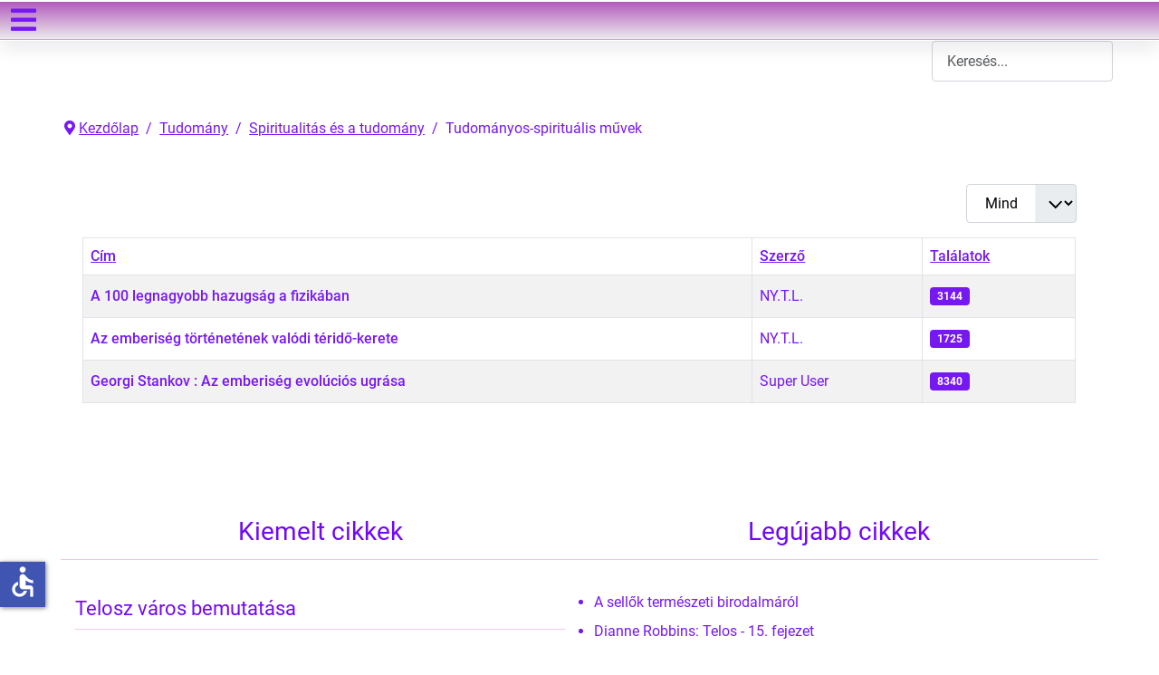

--- FILE ---
content_type: text/html; charset=utf-8
request_url: https://spiritufo.hu/tudomany/spiritualitas-es-a-tudomany/tudomanyos-spiritualis-muvek
body_size: 10605
content:
<!DOCTYPE html>
<html lang="hu-hu" dir="ltr">
<head>
    <meta charset="utf-8">
	<meta name="viewport" content="width=device-width, initial-scale=1">
	<meta name="description" content="Spirituális UFO-kutatás. Honlapunk célja, hogy a magyar UFO-kutatás egész szemléletét megújítsa, mely szerintünk az eddigi 20-25 év során helytelen irányokat ve">
	<meta name="generator" content="Joomla! - Open Source Content Management">
	<title>Tudományos-spirituális művek - Spirituális UFO-kutatás</title>
	<link href="/tudomany/spiritualitas-es-a-tudomany/tudomanyos-spiritualis-muvek?format=feed&amp;type=rss" rel="alternate" type="application/rss+xml" title="Tudományos-spirituális művek - Spirituális UFO-kutatás">
	<link href="/tudomany/spiritualitas-es-a-tudomany/tudomanyos-spiritualis-muvek?format=feed&amp;type=atom" rel="alternate" type="application/atom+xml" title="Tudományos-spirituális művek - Spirituális UFO-kutatás">
	<link href="/media/system/images/joomla-favicon.svg" rel="icon" type="image/svg+xml">
	<link href="/media/system/images/favicon.ico" rel="alternate icon" type="image/vnd.microsoft.icon">
	<link href="/media/system/images/joomla-favicon-pinned.svg" rel="mask-icon" color="#000">
	<link href="https://spiritufo.hu/component/finder/search?format=opensearch&amp;Itemid=101" rel="search" title="OpenSearch Spirituális UFO-kutatás" type="application/opensearchdescription+xml">

    <link href="/media/system/css/joomla-fontawesome.min.css?d8cea93dc1b9416f51eae91a1ddf5e53" rel="lazy-stylesheet" /><noscript><link href="/media/system/css/joomla-fontawesome.min.css?d8cea93dc1b9416f51eae91a1ddf5e53" rel="stylesheet" /></noscript>
	<link href="/media/templates/site/cassiopeia/css/global/fonts-local_roboto.min.css?d8cea93dc1b9416f51eae91a1ddf5e53" rel="lazy-stylesheet" /><noscript><link href="/media/templates/site/cassiopeia/css/global/fonts-local_roboto.min.css?d8cea93dc1b9416f51eae91a1ddf5e53" rel="stylesheet" /></noscript>
	<link href="/media/templates/site/cassiopeia/css/template.min.css?d8cea93dc1b9416f51eae91a1ddf5e53" rel="stylesheet" />
	<link href="/media/templates/site/cassiopeia/css/global/colors_standard.min.css?d8cea93dc1b9416f51eae91a1ddf5e53" rel="stylesheet" />
	<link href="/media/vendor/awesomplete/css/awesomplete.css?1.1.5" rel="stylesheet" />
	<link href="/media/templates/site/cassiopeia/css/vendor/joomla-custom-elements/joomla-alert.min.css?0.2.0" rel="stylesheet" />
	<link href="/media/templates/site/spiritufo/css/user.css?d8cea93dc1b9416f51eae91a1ddf5e53" rel="stylesheet" />
	<style>:root {
		--hue: 214;
		--template-bg-light: #f0f4fb;
		--template-text-dark: #495057;
		--template-text-light: #ffffff;
		--template-link-color: var(--link-color);
		--template-special-color: #001B4C;
		
	}</style>
	<style>
#mod-custom110{background-image: url("/images/headers/header_bg.jpg");}
</style>
	<style>.dj-hideitem { display: none !important; }
</style>

    <script src="/media/mod_menu/js/menu-es5.min.js?d8cea93dc1b9416f51eae91a1ddf5e53" nomodule defer></script>
	<script type="application/json" class="joomla-script-options new">{"bootstrap.tooltip":{".hasTooltip":{"animation":true,"container":"body","html":true,"trigger":"hover focus","boundary":"clippingParents","sanitize":true}},"joomla.jtext":{"MOD_FINDER_SEARCH_VALUE":"Keres\u00e9s...","JLIB_JS_AJAX_ERROR_OTHER":"Hiba mer\u00fclt fel a JSON adatok lek\u00e9r\u00e9se k\u00f6zben: HTTP %s \u00e1llapotk\u00f3d.","JLIB_JS_AJAX_ERROR_PARSE":"Elemz\u00e9si hiba t\u00f6rt\u00e9nt a k\u00f6vetkez\u0151 JSON adatok feldolgoz\u00e1sa sor\u00e1n:<br><code style=\"color:inherit;white-space:pre-wrap;padding:0;margin:0;border:0;background:inherit;\">%s<\/code>","ERROR":"Hiba","MESSAGE":"\u00dczenet","NOTICE":"Megjegyz\u00e9s","WARNING":"Figyelmeztet\u00e9s","JCLOSE":"Bez\u00e1r\u00e1s","JOK":"Rendben","JOPEN":"Megnyit\u00e1s"},"finder-search":{"url":"\/component\/finder\/?task=suggestions.suggest&format=json&tmpl=component&Itemid=101"},"system.paths":{"root":"","rootFull":"https:\/\/spiritufo.hu\/","base":"","baseFull":"https:\/\/spiritufo.hu\/"},"csrf.token":"163e2e50b9e8491e1a89654b77e0f40f","accessibility-options":{"labels":{"menuTitle":"Akad\u00e1lymentes\u00edt\u00e9si be\u00e1ll\u00edt\u00e1sok","increaseText":"Sz\u00f6vegm\u00e9ret n\u00f6vel\u00e9se","decreaseText":"Sz\u00f6vegm\u00e9ret cs\u00f6kkent\u00e9se","increaseTextSpacing":"Sz\u00f6vegk\u00f6z n\u00f6vel\u00e9se","decreaseTextSpacing":"Sz\u00f6vegk\u00f6z cs\u00f6kkent\u00e9se","invertColors":"Invert\u00e1lt sz\u00ednek","grayHues":"Sz\u00fcrke \u00e1rnyalatok","underlineLinks":"Hivatkoz\u00e1sok al\u00e1h\u00faz\u00e1sa","bigCursor":"Nagy kurzor","readingGuide":"Olvas\u00e1si \u00fatmutat\u00f3","textToSpeech":"Sz\u00f6veg besz\u00e9dd\u00e9","speechToText":"Besz\u00e9d sz\u00f6vegg\u00e9","resetTitle":"Alaphelyzet","closeTitle":"Bez\u00e1r\u00e1s"},"icon":{"position":{"left":{"size":"0","units":"px"}},"useEmojis":false},"hotkeys":{"enabled":true,"helpTitles":true},"textToSpeechLang":["hu-HU"],"speechToTextLang":["hu-HU"]}}</script>
	<script src="/media/system/js/core.min.js?ee06c8994b37d13d4ad21c573bbffeeb9465c0e2"></script>
	<script src="/media/templates/site/cassiopeia/js/template.min.js?d8cea93dc1b9416f51eae91a1ddf5e53" defer></script>
	<script src="/media/com_content/js/articles-list-es5.min.js?2ebf76917946ccdbf3856ada9c05fad30a2c6b16" nomodule defer></script>
	<script src="/media/vendor/bootstrap/js/bootstrap-es5.min.js?5.3.2" nomodule defer></script>
	<script src="/media/com_finder/js/finder-es5.min.js?e6d3d1f535e33b5641e406eb08d15093e7038cc2" nomodule defer></script>
	<script src="/media/system/js/messages-es5.min.js?c29829fd2432533d05b15b771f86c6637708bd9d" nomodule defer></script>
	<script src="/media/com_content/js/articles-list.min.js?ebd8c93bfa5ffe33a25b58bb6783b4ad727d90ae" type="module"></script>
	<script src="/media/vendor/bootstrap/js/popover.min.js?5.3.2" type="module"></script>
	<script src="/media/vendor/bootstrap/js/collapse.min.js?5.3.2" type="module"></script>
	<script src="/media/templates/site/spiritufo/js/user.js?d8cea93dc1b9416f51eae91a1ddf5e53"></script>
	<script src="/media/vendor/awesomplete/js/awesomplete.min.js?1.1.5" defer></script>
	<script src="/media/com_finder/js/finder.min.js?a2c3894d062787a266d59d457ffba5481b639f64" type="module"></script>
	<script src="/media/system/js/messages.min.js?7f7aa28ac8e8d42145850e8b45b3bc82ff9a6411" type="module"></script>
	<script src="/media/vendor/accessibility/js/accessibility.min.js?3.0.17" defer></script>
	<script type="application/ld+json">{"@context":"https:\/\/schema.org","@type":"BreadcrumbList","itemListElement":[{"@type":"ListItem","position":1,"item":{"@id":"https:\/\/spiritufo.hu\/","name":"Kezdőlap"}},{"@type":"ListItem","position":2,"item":{"@id":"https:\/\/spiritufo.hu\/tudomany","name":"Tudomány"}},{"@type":"ListItem","position":3,"item":{"@id":"https:\/\/spiritufo.hu\/tudomany\/spiritualitas-es-a-tudomany","name":"Spiritualitás és a tudomány"}},{"@type":"ListItem","position":4,"item":{"@id":"https:\/\/spiritufo.hu\/tudomany\/spiritualitas-es-a-tudomany\/tudomanyos-spiritualis-muvek","name":"Tudományos-spirituális művek"}}]}</script>
	<script type="module">window.addEventListener("load", function() {new Accessibility(Joomla.getOptions("accessibility-options") || {});});</script>

</head>

<body class="site com_content wrapper-static view-category no-layout no-task itemid-225">
    <header class="header container-header full-width">

        
                    <div class="grid-child container-below-top">
                
<div id="mod-custom110" class="mod-custom custom">
    <p><img style="display: block; margin-left: auto; margin-right: auto;" role="presentation" src="https://spiritufo.ditro.hu/images/Header2.1.png" alt="" width="1000" height="227" /></p></div>

            </div>
        
        
                    <div class="grid-child container-nav">
                                    
<nav class="navbar navbar-expand-md" aria-label="Főmenü">
    <button class="navbar-toggler navbar-toggler-right" type="button" data-bs-toggle="collapse" data-bs-target="#navbar116" aria-controls="navbar116" aria-expanded="false" aria-label="Navigáció váltása">
        <span class="icon-menu" aria-hidden="true"></span>
    </button>
    <div class="collapse navbar-collapse" id="navbar116">
        <ul class="mod-menu mod-list nav menu-horizontal">
<li class="nav-item item-101 default"><a href="/" >Kezdőlap</a></li><li class="nav-item item-108 deeper parent"><a href="/kontakta-irodalom" >Kontakta-irodalom</a><ul class="mod-menu__sub list-unstyled small"><li class="nav-item item-159"><a href="/kontakta-irodalom/fenykontaktak-kozlesei" >Fénykontakták közlései</a></li><li class="nav-item item-160"><a href="/kontakta-irodalom/ufo-irodalom" >Kontakta - irodalom</a></li><li class="nav-item item-211"><a href="/kontakta-irodalom/lobsang-rampa-latogatasom-a-venuszra" >Lobsang Rampa - Látogatásom a Vénuszra </a></li><li class="nav-item item-212"><a href="/kontakta-irodalom/dino-kraspedon-kapcsolata" >Dino Kraspedon kapcsolata</a></li><li class="nav-item item-214"><a href="/kontakta-irodalom/elizabeth-klarer" >Elizabeth Klarer</a></li><li class="nav-item item-215"><a href="/kontakta-irodalom/eugene-h-drake-vilagurbeli-latogatok" >Eugene H Drake - Világűrbeli látogatók</a></li><li class="nav-item item-216 deeper parent"><a href="/kontakta-irodalom/venusz" >Vénusz</a><ul class="mod-menu__sub list-unstyled small"><li class="nav-item item-239"><a href="/kontakta-irodalom/venusz/arthur-henry-matthews-x-12-a-venuszi-urhajo" >Arthur Henry Matthews - X-12, a vénuszi űrhajó</a></li></ul></li><li class="nav-item item-217"><a href="/kontakta-irodalom/vitko-novi-kapcsolata" >Vitko Novi kapcsolata</a></li><li class="nav-item item-218"><a href="/kontakta-irodalom/george-adamski-tortenetei" >George Adamski történetei</a></li><li class="nav-item item-219"><a href="/kontakta-irodalom/martin-wiesengrun-tortenete" >Martin Wiesengrün története</a></li><li class="nav-item item-220"><a href="/kontakta-irodalom/a-cseszealjak-titka" >A csészealjak titka</a></li><li class="nav-item item-238"><a href="/kontakta-irodalom/csillagkozi-kapcsolatok-irodalma" >Csillagközi kapcsolatok irodalma</a></li></ul></li><li class="nav-item item-121 active deeper parent"><a href="/tudomany" >Tudomány</a><ul class="mod-menu__sub list-unstyled small"><li class="nav-item item-122 deeper parent"><a href="/tudomany/kozmografia" >KOZMOGRÁFIA</a><ul class="mod-menu__sub list-unstyled small"><li class="nav-item item-149"><a href="/tudomany/kozmografia/turul-bolygo-eletkepek-a-sziriuszi-magyar-bolygorol" >Turul bolygó - Életképek a szíriuszi-Magyar bolygóról</a></li><li class="nav-item item-151"><a href="/tudomany/kozmografia/magasan-fejlett-tarsadalmak-leirasa" >Magasan fejlett társadalmak leírása</a></li><li class="nav-item item-227"><a href="/tudomany/kozmografia/kozmografiai-adattarr" >Kozmográfiai-adattár</a></li></ul></li><li class="nav-item item-123 active deeper parent"><a href="/tudomany/spiritualitas-es-a-tudomany" >Spiritualitás és a tudomány</a><ul class="mod-menu__sub list-unstyled small"><li class="nav-item item-124"><a href="/tudomany/spiritualitas-es-a-tudomany/vizonto-tudomany" >Vízöntő-tudomány</a></li><li class="nav-item item-225 current active"><a href="/tudomany/spiritualitas-es-a-tudomany/tudomanyos-spiritualis-muvek" aria-current="page">Tudományos-spirituális művek</a></li><li class="nav-item item-226"><a href="/tudomany/spiritualitas-es-a-tudomany/spiritualis-tudomanyos-szemlelet" >Spirituális-Tudományos szemlélet</a></li></ul></li><li class="nav-item item-147 deeper parent"><a href="/tudomany/kozmosz-letagadott-valtozasairol" >kozmosz letagadott változásairól</a><ul class="mod-menu__sub list-unstyled small"><li class="nav-item item-148"><a href="/tudomany/kozmosz-letagadott-valtozasairol/valodi-naprendszer-kutatas" >Valódi naprendszer kutatás</a></li><li class="nav-item item-154"><a href="/tudomany/kozmosz-letagadott-valtozasairol/a-hivatalos-tudomany-hazudozasai" >A hivatalos tudomány hazudozásai</a></li><li class="nav-item item-155"><a href="/tudomany/kozmosz-letagadott-valtozasairol/a-felemelkedes-hirei" >A felemelkedés hírei</a></li></ul></li></ul></li><li class="nav-item item-126 deeper parent"><a href="/valodi-ufo-kutatas" >Valódi UFO-kutatás</a><ul class="mod-menu__sub list-unstyled small"><li class="nav-item item-127"><a href="/valodi-ufo-kutatas/uj-spiritualis-szemlelet" >Új spirituális szemlélet</a></li><li class="nav-item item-128"><a href="/valodi-ufo-kutatas/elhallgatott-tenyek" >Elhallgatott tények</a></li><li class="nav-item item-144"><a href="/valodi-ufo-kutatas/magyar-ufo-nemkutatas" >Magyar ufo-nemkutatás</a></li><li class="nav-item item-145 deeper parent"><a href="/valodi-ufo-kutatas/pozitiv-kontakta-kapcsolatok" >Pozitív kontakta kapcsolatok</a><ul class="mod-menu__sub list-unstyled small"><li class="nav-item item-221"><a href="/valodi-ufo-kutatas/pozitiv-kontakta-kapcsolatok/fizikai-kapcsolatok-toldonkivuliekkel" >Fizikai kapcsolatok töldönkívüliekkel</a></li><li class="nav-item item-222"><a href="/valodi-ufo-kutatas/pozitiv-kontakta-kapcsolatok/naprendszerbeli-kapcsolatok" >Naprendszerbeli kapcsolatok</a></li><li class="nav-item item-223"><a href="/valodi-ufo-kutatas/pozitiv-kontakta-kapcsolatok/csillagkozi-kapcsolatok" >Csillagközi kapcsolatok</a></li><li class="nav-item item-224"><a href="/valodi-ufo-kutatas/pozitiv-kontakta-kapcsolatok/intergalaktikus-es-univerzalis-kapcsolatok" >Intergalaktikus és univerzális kapcsolatok</a></li></ul></li></ul></li><li class="nav-item item-158"><a href="/elet-az-elet-utan" >A lélek kozmikus útja</a></li><li class="nav-item item-157"><a href="/videotarr" >Videótár</a></li></ul>
    </div>
</nav>

                                            </div>
            </header>

    <div class="site-grid">
                    <div class="container-banner full-width">
                
<form class="mod-finder js-finder-searchform form-search" action="/component/finder/search?Itemid=101" method="get" role="search">
    <label for="mod-finder-searchword117" class="visually-hidden finder">Keresés</label><input type="text" name="q" id="mod-finder-searchword117" class="js-finder-search-query form-control" value="" placeholder="Keresés...">
            <input type="hidden" name="Itemid" value="101"></form>

            </div>
        
        
        
        
        <div class="grid-child container-component">
            <nav class="mod-breadcrumbs__wrapper" aria-label="Útválasztó">
    <ol class="mod-breadcrumbs breadcrumb px-3 py-2">
                    <li class="mod-breadcrumbs__divider float-start">
                <span class="divider icon-location icon-fw" aria-hidden="true"></span>
            </li>
        
        <li class="mod-breadcrumbs__item breadcrumb-item"><a href="/" class="pathway"><span>Kezdőlap</span></a></li><li class="mod-breadcrumbs__item breadcrumb-item"><a href="/tudomany" class="pathway"><span>Tudomány</span></a></li><li class="mod-breadcrumbs__item breadcrumb-item"><a href="/tudomany/spiritualitas-es-a-tudomany" class="pathway"><span>Spiritualitás és a tudomány</span></a></li><li class="mod-breadcrumbs__item breadcrumb-item active"><span>Tudományos-spirituális művek</span></li>    </ol>
    </nav>

            
            <div id="system-message-container" aria-live="polite"></div>

            <main>
            <div class="com-content-category category-list">

<div class="content-category">
    
        
                
        
<form action="https://spiritufo.hu/tudomany/spiritualitas-es-a-tudomany/tudomanyos-spiritualis-muvek" method="post" name="adminForm" id="adminForm" class="com-content-category__articles">
    
            <div class="com-content-category__pagination btn-group float-end">
            <label for="limit" class="visually-hidden">
                Tételek #            </label>
            <select id="limit" name="limit" class="form-select" onchange="this.form.submit()">
	<option value="5">5</option>
	<option value="10">10</option>
	<option value="15">15</option>
	<option value="20">20</option>
	<option value="25">25</option>
	<option value="30">30</option>
	<option value="50">50</option>
	<option value="100">100</option>
	<option value="0" selected="selected">Mind</option>
</select>
        </div>
    
            <table class="com-content-category__table category table table-striped table-bordered table-hover">
            <caption class="visually-hidden">
                A cikkek táblázata            </caption>
            <thead>
                <tr>
                    <th scope="col" id="categorylist_header_title">
                        <a href="#" onclick="Joomla.tableOrdering('a.title','asc','', document.getElementById('adminForm'));return false;" class="hasTooltip" title="Válassza ki az ezen oszlop szerinti rendezéshez" data-bs-placement="top">Cím</a>                    </th>
                                                                <th scope="col" id="categorylist_header_author">
                            <a href="#" onclick="Joomla.tableOrdering('author','asc','');return false;" class="hasTooltip" title="Válassza ki az ezen oszlop szerinti rendezéshez" data-bs-placement="top">Szerző</a>                        </th>
                                                                <th scope="col" id="categorylist_header_hits">
                            <a href="#" onclick="Joomla.tableOrdering('a.hits','asc','');return false;" class="hasTooltip" title="Válassza ki az ezen oszlop szerinti rendezéshez" data-bs-placement="top">Találatok</a>                        </th>
                                                                                                </tr>
            </thead>
            <tbody>
                                                <tr class="cat-list-row0" >
                                <th class="list-title" scope="row">
                                            <a href="/tudomany/spiritualitas-es-a-tudomany/tudomanyos-spiritualis-muvek/372-a-100-legnagyobb-hazugsag-a-fizikaban">
                            A 100 legnagyobb hazugság a fizikában                        </a>
                                                                                                                        </th>
                                                    <td class="list-author">
                                                                                                                                                                                NY.T.L.                                                                                                        </td>
                                                    <td class="list-hits">
                        <span class="badge bg-info">
                                                            3144                                                    </span>
                    </td>
                                                                                </tr>
                                                <tr class="cat-list-row1" >
                                <th class="list-title" scope="row">
                                            <a href="/tudomany/spiritualitas-es-a-tudomany/tudomanyos-spiritualis-muvek/76-az-emberiseg-tortenetenek-valodi-terido-kerete">
                            Az emberiség történetének valódi téridő-kerete                        </a>
                                                                                                                        </th>
                                                    <td class="list-author">
                                                                                                                                                                                NY.T.L.                                                                                                        </td>
                                                    <td class="list-hits">
                        <span class="badge bg-info">
                                                            1725                                                    </span>
                    </td>
                                                                                </tr>
                                                <tr class="cat-list-row0" >
                                <th class="list-title" scope="row">
                                            <a href="/tudomany/spiritualitas-es-a-tudomany/tudomanyos-spiritualis-muvek/11-georgi-stankov-az-emberiseg-evolucios-ugrasa">
                            Georgi Stankov :  Az emberiség evolúciós ugrása                        </a>
                                                                                                                        </th>
                                                    <td class="list-author">
                                                                                                                                                                                Super User                                                                                                        </td>
                                                    <td class="list-hits">
                        <span class="badge bg-info">
                                                            8340                                                    </span>
                    </td>
                                                                                </tr>
                        </tbody>
        </table>
    
        
                        <div>
        <input type="hidden" name="filter_order" value="">
        <input type="hidden" name="filter_order_Dir" value="">
        <input type="hidden" name="limitstart" value="">
        <input type="hidden" name="task" value="">
    </div>
</form>

    </div>

</div>

            </main>
            
        </div>

        
                <div class="grid-child container-bottom-a">
            <div class="bottom-a card ">
            <h3 class="card-header ">Kiemelt cikkek</h3>        <div class="card-body">
                <div class="mod-articlesnews newsflash">
            <div class="mod-articlesnews__item" itemscope itemtype="https://schema.org/Article">
                    <h3 class="newsflash-title">
            Telosz város bemutatása        </h3>


    

    <p style="text-align: justify;"><span style="font-family: verdana, geneva, sans-serif; color: #8d0efc;">Telosz, földalatti városról részletesebben:</span></p>
<p style="text-align: justify;"><span style="font-family: verdana, geneva, sans-serif; color: #8d0efc;">Telosznak 1,5 millió lakosa van.</span></p>
<p style="text-align: justify;"><span style="font-family: verdana, geneva, sans-serif; color: #8d0efc;">A város a Mt. Shasta (Saszta) hegy gyomrában kupola alakú.</span></p>
<p style="text-align: justify;"><span style="font-family: verdana, geneva, sans-serif; color: #8d0efc;">Mérete: 2,4 km széles és 3,2 km mély</span></p>
<p style="text-align: justify;"><span style="font-family: verdana, geneva, sans-serif; color: #8d0efc;">5 szintből áll.</span></p>
<p style="text-align: justify;"><strong><span style="font-family: verdana, geneva, sans-serif; color: #8d0efc;">1. szint:</span></strong></p>
<p style="text-align: justify;"><span style="font-family: verdana, geneva, sans-serif; color: #8d0efc;">Ez a legfelső szint a kereskedelem, az oktatás és az adminisztráció központja.</span></p>
<p style="text-align: justify;"><span style="font-family: verdana, geneva, sans-serif; color: #8d0efc;">Található itt egy piramis alakú templom is, mint a központi építmény, befogadóképessége 50.000 fő.</span></p>
<p style="text-align: justify;"><span style="font-family: verdana, geneva, sans-serif; color: #8d0efc;">Körülötte kormányzati épületek vannak, a feljegyzés csarnokai, művészeti és szórakozási létesítmények, egy szálloda az ide látogató küldöttek számára, egy palota, amelyben Ra és Rana Mu uralkodópár él (30.000 év óta ők az uralkodók itt), egy kommunikációs torony, egy űrkikötő, iskolák, élelmiszer- és ruhaelosztó pontok, valamint sok lakóhely is.</span></p>
<p style="text-align: justify;"><strong><span style="font-family: verdana, geneva, sans-serif; color: #8d0efc;">2. szint:</span></strong></p>
<p style="text-align: justify;"><span style="font-family: verdana, geneva, sans-serif; color: #8d0efc;">Előállító üzemek találhatók itt és egyben lakószint is.</span></p>
<p style="text-align: justify;"><span style="font-family: verdana, geneva, sans-serif; color: #8d0efc;">A házak kerekek, ezért pormentesek.</span></p>
<p style="text-align: justify;"><span style="font-family: verdana, geneva, sans-serif; color: #8d0efc;">Mint a felszínen, itt is vannak házak egyedülállók, párok és nagyobb családok számára.</span></p>
<p style="text-align: justify;"><strong><span style="font-family: verdana, geneva, sans-serif; color: #8d0efc;">3. szint:</span></strong></p>
<p style="text-align: justify;"><span style="font-family: verdana, geneva, sans-serif; color: #8d0efc;">Hidropónikus kertek.</span></p>
<p style="text-align: justify;"><span style="font-family: verdana, geneva, sans-serif; color: #8d0efc;">A fejlett hidropónikus technológia látja el az egész ötszintű várost zöldséggel és gyümölccsel, és elegendő termést biztosít a városközi kereskedelem számára.</span></p>
<p style="text-align: justify;"><span style="font-family: verdana, geneva, sans-serif; color: #8d0efc;">Minden termesztett növénynek nagy és ízletes a gyümölcs-, zöldség- és szójatermése, így sokoldalú és változatos étrendet biztosít a telosziak számára.</span></p>
<p style="text-align: justify;"><span style="font-family: verdana, geneva, sans-serif; color: #8d0efc;">Minden Belső és Közép Földi város lakossága vegetáriánus, de Teloszban a húshelyettesítő növényeket is termesztik, amikkel hús nélkül húsízhatást tudnak elérni.</span></p>
<p style="text-align: justify;"><strong><span style="font-family: verdana, geneva, sans-serif; color: #8d0efc;">4. szint:</span></strong></p>
<p style="text-align: justify;"><span style="font-family: verdana, geneva, sans-serif; color: #8d0efc;">További hidropónikus kertek és azokkal összefüggő feldolgozó létesítmények, valamint néhány természeti park is itt található.</span></p>
<p style="text-align: justify;"><strong><span style="font-family: verdana, geneva, sans-serif; color: #8d0efc;">5. szint:</span></strong></p>
<p style="text-align: justify;"><span style="font-family: verdana, geneva, sans-serif; color: #8d0efc;">Ez a vadaspark szintje.</span></p>
<p style="text-align: justify;"><span style="font-family: verdana, geneva, sans-serif; color: #8d0efc;">Körülbelül 1,7 km-rel a felső szint alatt található, ez a szint egy pompás természeti terület.</span></p>
<p style="text-align: justify;"><span style="font-family: verdana, geneva, sans-serif; color: #8d0efc;">Élőhelyként szolgál számos állatnak, köztük sok olyan fajnak is, amelyek a Földfelszínen már kihaltak.</span></p>
<p style="text-align: justify;"><span style="font-family: verdana, geneva, sans-serif; color: #8d0efc;">Itt minden állatfajt erőszakmentes légkörben nevelnek fel, azokat a fajokat is, amelyek a felszínen ragadozóknak számítanak.</span></p>
<p style="text-align: justify;"><span style="font-family: verdana, geneva, sans-serif; color: #8d0efc;">Őket húspótló szójával etetik, ezért ezek az álatok is szelidek lesznek és szabadon érintkezhetnek az emberekkel.</span></p>
<p style="text-align: justify;"><span style="font-family: verdana, geneva, sans-serif; color: #8d0efc;">Itt pl. szabadon kóborolhatsz a vadonban egy kardfogú tigrissel is...</span></p>
<p style="text-align: justify;"><span style="font-family: verdana, geneva, sans-serif; color: #8d0efc;">Másrészt ez a szint különösen sok oxigén termelésével járul hozzá a teloszi bioszféra egyensúlyának a fenntartásához.</span></p>
<p style="text-align: justify;"><strong><span style="font-family: verdana, geneva, sans-serif; color: #8d0efc;">Telosz nyelve:</span></strong></p>
<p style="text-align: justify;"><span style="font-family: verdana, geneva, sans-serif; color: #8d0efc;">A lemúriai Solara Maru (a fény nyelve) nyelvet beszélik, ami szent nyelvenek számít. Telosziak úgy tartják, hogy az ő nyelvükből alakult ki a szanszkrit és a héber is.</span></p>
<p style="text-align: justify;"><strong><span style="font-family: verdana, geneva, sans-serif; color: #8d0efc;">Kormányzata:</span></strong></p>
<p style="text-align: justify;"><span style="font-family: verdana, geneva, sans-serif; color: #8d0efc;">Telosz legfőbb uralkodója 30.000 év óta egy isteni királyi pár.</span></p>
<p style="text-align: justify;"><span style="font-family: verdana, geneva, sans-serif; color: #8d0efc;">Mellettük van egy Kormányzó Tanács 12 főből, 6 nőből és 6 férfiból.</span></p>
<p style="text-align: justify;"><strong><span style="font-family: verdana, geneva, sans-serif; color: #8d0efc;">Komputerek:</span></strong></p>
<p style="text-align: justify;"><span style="font-family: verdana, geneva, sans-serif; color: #8d0efc;">Minden háztartásban van egy aminósav-alapú szuperintelligens komputer, ami napi személyes problémáktól, az oktatásig ,az egészség megőrzéséig ad jó tanácsokat, de épp úgy galaktikus szintű kommunikációt is lehet folytatni vele.</span></p>
<p style="text-align: justify;"><strong><span style="font-family: verdana, geneva, sans-serif; color: #8d0efc;">Pénz:</span></strong></p>
<p style="text-align: justify;"><span style="font-family: verdana, geneva, sans-serif; color: #8d0efc;">Pénz Teloszban sincs, mivel mindenki mindent alanyi jogon ingyen megkap - ez galaktikus törvény!</span></p>
<p style="text-align: justify;"><strong><span style="font-family: verdana, geneva, sans-serif; color: #8d0efc;">Közlekedés:</span></strong></p>
<p style="text-align: justify;"><span style="font-family: verdana, geneva, sans-serif; color: #8d0efc;">Városon belül a mi drótkötél pályáinkhoz hasonló kabinszerű eszközökkel közlekednek, de a Közép és Belső Földi városok között hipergyors vákuum maglev-vasútakkal, melyekkel elérik a 4500 km/ óra sebességet.</span></p>
<p style="text-align: justify;"><strong><span style="font-family: verdana, geneva, sans-serif; color: #8d0efc;">Szórakozás:</span></strong></p>
<p style="text-align: justify;"><span style="font-family: verdana, geneva, sans-serif; color: #8d0efc;">Természetesen vannak színházak és koncerttermek is, vannak kivetítőfalak, amin bárki bármit megnéznet - de leginkább azt, amiből tanul, pl. a Föld valós történetét.</span></p>
<p style="text-align: justify;"><strong><span style="font-family: verdana, geneva, sans-serif; color: #8d0efc;">Szülés:</span></strong></p>
<p style="text-align: justify;"><span style="font-family: verdana, geneva, sans-serif; color: #8d0efc;">A terhesség 3 hónapig tart fájdalom nélkül. Ezt szent folyamatnak tekintik, mert rögtön a fogantatás után a nő bemegy 3 napra egy fénytemplomba, ahol a megszületendő gyermekének szép zenéket és szeretetteljes gondolatokat kezd küldeni.</span></p>
<p style="text-align: justify;"><span style="font-family: verdana, geneva, sans-serif; color: #8d0efc;">Teloszban a vízben szülés az apa jelenlétében általános.</span></p>
<p style="text-align: justify;"><strong><span style="font-family: verdana, geneva, sans-serif; color: #8d0efc;">Magasságuk:</span></strong></p>
<p style="text-align: justify;"><span style="font-family: verdana, geneva, sans-serif; color: #8d0efc;">Teloszban a nők átlag 2 méter, a férfiak 2,3 méter magasak, ám a Belső Földön, Aghartában 3,7 méter az átlagos magasság.</span></p>
<p style="text-align: justify;"><strong><span style="font-family: verdana, geneva, sans-serif; color: #8d0efc;">Életkoruk:</span></strong></p>
<p style="text-align: justify;"><span style="font-family: verdana, geneva, sans-serif; color: #8d0efc;">Nincs halál!!! Örökké élnek! Például a királyi pár már 30.000 éve él egy testben.</span></p>
<p style="text-align: justify;"><span style="font-family: verdana, geneva, sans-serif; color: #8d0efc;">Egy átlag teloszi leginkább 30 év körülinek szeret kinézni.</span></p>
<p style="text-align: justify;"><span style="font-family: verdana, geneva, sans-serif; color: #8d0efc;">Ugyanakkor bárki újrainkarnálhat, ha akar.</span></p>
<p></p>
<p></p>
<p><img src="https://spiritufo.hu/images/remote/FB_IMG_173892.jpg" loading="lazy" width="230" height="345" data-path="local-images:/remote/FB_IMG_173892.jpg" style="display: block; margin-left: auto; margin-right: auto;" /></p>
<p></p>
<p><img src="https://spiritufo.hu/images/remote/FB_IMG_1738925.jpg" loading="lazy" width="579" height="630" data-path="local-images:/remote/FB_IMG_1738925.jpg" style="display: block; margin-left: auto; margin-right: auto;" /></p>
<p></p>
<p></p>
<p></p>

        </div>
    </div>
    </div>
</div>
<div class="bottom-a card ">
            <h3 class="card-header ">Legújabb cikkek</h3>        <div class="card-body">
                <ul class="mod-articleslatest latestnews mod-list">
    <li itemscope itemtype="https://schema.org/Article">
        <a href="/valodi-ufo-kutatas/pozitiv-kontakta-kapcsolatok/57-kapcsolatok-a-fold-bolygo-magasabb-rezgesszintu-civilizacioival/458-a-sellok-termeszeti-birodalmarol" itemprop="url">
            <span itemprop="name">
                A sellők természeti birodalmáról            </span>
        </a>
    </li>
    <li itemscope itemtype="https://schema.org/Article">
        <a href="/valodi-ufo-kutatas/pozitiv-kontakta-kapcsolatok/57-kapcsolatok-a-fold-bolygo-magasabb-rezgesszintu-civilizacioival/453-dianne-robbins-telos-15-fejezet" itemprop="url">
            <span itemprop="name">
                Dianne Robbins: Telos  - 15. fejezet            </span>
        </a>
    </li>
    <li itemscope itemtype="https://schema.org/Article">
        <a href="/valodi-ufo-kutatas/pozitiv-kontakta-kapcsolatok/57-kapcsolatok-a-fold-bolygo-magasabb-rezgesszintu-civilizacioival/452-dianne-robbins-telos-25-fejezet" itemprop="url">
            <span itemprop="name">
                Dianne Robbins: Telos  - 25. fejezet            </span>
        </a>
    </li>
    <li itemscope itemtype="https://schema.org/Article">
        <a href="/valodi-ufo-kutatas/pozitiv-kontakta-kapcsolatok/naprendszerbeli-kapcsolatok/451-dianne-robbins-telos-14-fejezet" itemprop="url">
            <span itemprop="name">
                Dianne Robbins: Telos  - 14. fejezet            </span>
        </a>
    </li>
    <li itemscope itemtype="https://schema.org/Article">
        <a href="/valodi-ufo-kutatas/pozitiv-kontakta-kapcsolatok/naprendszerbeli-kapcsolatok/450-dianne-robbins-telos-13-fejezet" itemprop="url">
            <span itemprop="name">
                Dianne Robbins: Telos  - 13. fejezet            </span>
        </a>
    </li>
    <li itemscope itemtype="https://schema.org/Article">
        <a href="/kontakta-irodalom/fenykontaktak-kozlesei/449-sharula-dux-telosz-hercegnoje-mesel-2-resz" itemprop="url">
            <span itemprop="name">
                Sharula Dux, Telosz hercegnője mesél, 2. rész            </span>
        </a>
    </li>
    <li itemscope itemtype="https://schema.org/Article">
        <a href="/tudomany/kozmografia/magasan-fejlett-tarsadalmak-leirasa/448-eskuvo-oktraban" itemprop="url">
            <span itemprop="name">
                Esküvő Oktrában            </span>
        </a>
    </li>
    <li itemscope itemtype="https://schema.org/Article">
        <a href="/valodi-ufo-kutatas/pozitiv-kontakta-kapcsolatok/naprendszerbeli-kapcsolatok/447-salvador-villanueva-medina-egy-masik-bolygon-voltam-3-fejezet" itemprop="url">
            <span itemprop="name">
                Salvador Villanueva Medina: Egy másik bolygón voltam (3. fejezet)            </span>
        </a>
    </li>
    <li itemscope itemtype="https://schema.org/Article">
        <a href="/videotarr/446-valodi-ufok-a-lathatosag-hataran" itemprop="url">
            <span itemprop="name">
                valódi Ufók a láthatóság határán            </span>
        </a>
    </li>
    <li itemscope itemtype="https://schema.org/Article">
        <a href="/videotarr/445-elena-danaan-mars-utazasa" itemprop="url">
            <span itemprop="name">
                Elena Danaan Mars utazása            </span>
        </a>
    </li>
    <li itemscope itemtype="https://schema.org/Article">
        <a href="/valodi-ufo-kutatas/elhallgatott-tenyek/444-phil-schneider-utolso-eloadasa" itemprop="url">
            <span itemprop="name">
                Phil Schneider utolsó előadása            </span>
        </a>
    </li>
    <li itemscope itemtype="https://schema.org/Article">
        <a href="/valodi-ufo-kutatas/elhallgatott-tenyek/443-az-areciboi-uzenet-elemzese" itemprop="url">
            <span itemprop="name">
                Az arecibói üzenet elemzése            </span>
        </a>
    </li>
    <li itemscope itemtype="https://schema.org/Article">
        <a href="/valodi-ufo-kutatas/pozitiv-kontakta-kapcsolatok/naprendszerbeli-kapcsolatok/442-salvador-villanueva-medina-egy-masik-bolygon-voltam-1-2-fejezet" itemprop="url">
            <span itemprop="name">
                Salvador Villanueva Medina: Egy másik bolygón voltam (1.-2. fejezet)            </span>
        </a>
    </li>
    <li itemscope itemtype="https://schema.org/Article">
        <a href="/valodi-ufo-kutatas/pozitiv-kontakta-kapcsolatok/fizikai-kapcsolatok-toldonkivuliekkel/441-ufo-oroszorszag-folott-reszlet" itemprop="url">
            <span itemprop="name">
                UFO Oroszország fölött (részlet)            </span>
        </a>
    </li>
    <li itemscope itemtype="https://schema.org/Article">
        <a href="/videotarr/440-5-talalkozas-bemutatasa" itemprop="url">
            <span itemprop="name">
                5 találkozás bemutatása            </span>
        </a>
    </li>
    <li itemscope itemtype="https://schema.org/Article">
        <a href="/valodi-ufo-kutatas/elhallgatott-tenyek/439-rovid-osszefoglalo-egy-papa-meletti-ufo-talalkozasrol" itemprop="url">
            <span itemprop="name">
                Rövid összefoglaló egy Pápa meletti UFO-találkozásról             </span>
        </a>
    </li>
    <li itemscope itemtype="https://schema.org/Article">
        <a href="/valodi-ufo-kutatas/elhallgatott-tenyek/438-szaljut-6-urallomas-ufo-kapcsolata" itemprop="url">
            <span itemprop="name">
                Szaljut-6 űrállomás ufó kapcsolata            </span>
        </a>
    </li>
    <li itemscope itemtype="https://schema.org/Article">
        <a href="/valodi-ufo-kutatas/pozitiv-kontakta-kapcsolatok/csillagkozi-kapcsolatok/437-ufos-die-kontakte-c-konyv-egy-fejezetenek-osszefoglaloja" itemprop="url">
            <span itemprop="name">
                UFOs: die Kontakte c. könyv egy fejezetének összefoglalója            </span>
        </a>
    </li>
    <li itemscope itemtype="https://schema.org/Article">
        <a href="/videotarr/436-forditott-piramis-ufo" itemprop="url">
            <span itemprop="name">
                Fordított piramis ufó            </span>
        </a>
    </li>
    <li itemscope itemtype="https://schema.org/Article">
        <a href="/videotarr/435-nap-dimenziokapu" itemprop="url">
            <span itemprop="name">
                Nap - dimenziókapú            </span>
        </a>
    </li>
</ul>
    </div>
</div>

        </div>
        
            </div>

        <footer class="container-footer footer full-width">
        <div class="grid-child">
            
<div id="mod-custom119" class="mod-custom custom">
    <p style="text-align: left;"><span>Utánközlés csak a forrás megjelölésével engedélyezett.</span></p></div>

        </div>
    </footer>
    
            <a href="#top" id="back-top" class="back-to-top-link" aria-label="Vissza a tetejére">
            <span class="icon-arrow-up icon-fw" aria-hidden="true"></span>
        </a>
    
    
</body>
</html>


--- FILE ---
content_type: text/css
request_url: https://spiritufo.hu/media/templates/site/spiritufo/css/user.css?d8cea93dc1b9416f51eae91a1ddf5e53
body_size: 6241
content:
:root {
  --cassiopeia-font-family-body: "Lucida Grande","Roboto",sans-serif;
  --cassiopeia-font-family-headings: "Lucida Grande","Roboto",sans-serif;
  --cassiopeia-font-weight-headings: 400;
  --cassiopeia-font-weight-normal: 200;
  --emphasis-color:  hsl(266, 89%, 52%);
  --info:   hsl(266, 89%, 52%);}
a:not(.btn):focus, a:not(.btn):hover {color: #eeeef6;}
.back-to-top-link:hover {background-color: hsl(266, 89%, 52%) }
.com-finder__results-list .result__item, .com-finder__results-list .result__title-url, .com-finder__counter, .search-pages-counter, .form-inline label, .com-finder__explained {color: hsl(266, 89%, 52%);}
.awesomplete {float: right;}
.btn-info {--btn-bg: hsl(266, 89%, 52%);}
.mod-list {list-style: disc; color:hsl(266, 89%, 52%);}
.site .mod-breadcrumbs__wrapper {margin: 0; color:hsl(266, 89%, 52%);}
.text-muted {display: none;}
.dj-megamenu-accordion-light .dj-mobile-open-btn, .dj-mobile-open-btn.dj-fa-no .dj-mobile-open-icon, .dj-mobile-open-btn.dj-fa-no:hover .dj-mobile-open-icon {background: none; background-color: transparent; color:hsl(266, 89%, 52%); }
#mod-custom110 {width: -webkit-fill-available; width: inherit;}
#mod-custom110 p{margin-bottom: 0rem;}
.container-header .container-nav{background-image: linear-gradient(to bottom,#b15bbc,#eeeeee);
box-shadow: inset 0 -1px 0 rgba(137,76,145,0.45);
border-bottom: 1px solid #ffffff;}
.header ul.mod-menu{padding-top: 1%; padding-left: 5%; padding-bottom: 0px;}
.header .dj-megamenu-wrapper{padding-left: 5%;}
.container-header .grid-child {padding: 0 0 0.1em;}
.site-grid {padding-right: 4%;
padding-left: 4%;}
figure.newsflash-image{float: left; max-width: 20%; margin: 0 1em 1em;} 
.btn-secondary {
    color: hsl(0, 0%, 100%);
    background-color: hsl(266, 89%, 52%);
    border-color: 	hsl(267, 93%, 30%);
}
.btn-secondary {
    --btn-color: hsl(0, 0%, 100%);
    --btn-bg: hsl(266, 89%, 52%);
    --btn-border-color: hsl(267, 93%, 30%);
    --btn-hover-color: hsl(0, 0%, 100%);
    --btn-hover-bg: #5d636b;
    --btn-hover-border-color: #575e65;
    --btn-focus-shadow-rgb: 131, 138, 145;
    --btn-active-color: hsl(0, 0%, 100%);
    --btn-active-bg: #575e65;
    --btn-active-border-color: #52585f;
    --btn-active-shadow: inset 0 3px 5px rgba(0, 0, 0, 0.125);
    --btn-disabled-color: hsl(0, 0%, 100%);
    --btn-disabled-bg: hsl(210, 7%, 46%);
  --btn-disabled-border-color: hsl(210, 7%, 46%);}
h1, .h1, h2, .h2, h3, .h3, h4, .h4, h5, .h5, h6, .h6, .bottom-a h3.card-header {
    font-family: var(--cassiopeia-font-family-headings, -apple-system, BlinkMacSystemFont, "Lucida Grande", "Lucida Sans Unicode", "Lucida Sans", Roboto, "Helvetica Neue", Arial, sans-serif);
font-weight: var(--cassiopeia-font-weight-headings, 400); color:#7108f6; text-shadow: 1px 1px 0 #ffffff; border-bottom: 1px solid #F4C4EF; padding-bottom: 15px;
}
h2, .h2, h3.card-header{text-align: center;
  font-size: 28px;
  line-height: 30px;
  font-weight: normal;
  letter-spacing: normal;
  margin-top: 0;
  padding-bottom: 15px;
  margin-bottom: 15px;}
html{
overflow-x: hidden;
}
.container-header .mod-menu{color: #77409D;}
.container-header nav {width: 100%; margin-top: 0em; padding: 0; color: hsl(266, 89%, 52%);}
.container-header .mod-menu > li > a{color: #77409D;
    padding: 4px 8px;
    text-align: left;
    text-shadow: 1px 1px 0 #ffeb90;
    text-decoration: none;
    display: block;
    outline: 0;
    cursor: pointer;}
body{
color: var(--spiritufo-color-text);
background-color: var(--spiritufo-color-primary);
}
.site {
overflow-x: hidden;
position: relative;
width: 100%;
}
a:not([class]) {
text-decoration: none;
}
a, .container-header a, .container-header .mod-menu > li > a, .container-header .mod-menu > li > span, .container-header .metismenu.mod-menu .mm-toggler, .container-header .offcanvas .metismenu.mod-menu .metismenu-item > a, .container-header .navbar-toggler, .back-to-top-link{
color: var(--spiritufo-color-link);
}
a:hover, a:focus, .container-header a:hover,.container-header a:focus, .container-header .mod-menu > li > a:hover, .container-header .mod-menu > li > a:focus, .container-header .mod-menu > li > span:hover, .container-header .metismenu.mod-menu .mm-toggler:hover, .container-header .offcanvas .metismenu.mod-menu .metismenu-item > a:hover,.container-header .offcanvas .metismenu.mod-menu .metismenu-item > a:focus  {
color: var(--spiritufo-color-hover);
}
.container-header .site-description, .breadcrumb-item.active, .breadcrumb-item + .breadcrumb-item::before, .nav.nav-tabs .nav-link, .list-group-item, .list-group-item-action:active, .dropdown-item, .dropdown-item-text, .accordion-button, .popover-body, .container-header .mod-menu .parent > ul, .form-select.form-select-success option, .form-select-success.custom-select option, .form-select.custom-select-success option, .custom-select-success.custom-select option, .form-select.form-select-danger option, .form-select-danger.custom-select option, .form-select.custom-select-danger option, .custom-select-danger.custom-select option, .chosen-container.chosen-container-single .chosen-single, .metismenu.mod-menu .parent > ul, .form-control, .form-select, .custom-select, .dropdown-menu{
color: var(--spiritufo-color-text);
}
.container-header {
color: var(--spiritufo-color-text-thead);
background-color: var(--spiritufo-color-primary-thead);
background-image: none;
/* background-image: linear-gradient(135deg, var(--spiritufo-color-primary-thead) 0%, var(--spiritufo-color-hover-thead) 100%); */
}
.metismenu.mod-menu .mm-collapse {
background-color: var(--spiritufo-color-primary-thead);
/* background-image: linear-gradient(135deg, var(--spiritufo-color-primary-thead) 0%, var(--spiritufo-color-hover-thead) 100%); */
}
.container-header .site-description, .container-header .navbar-brand, .container-header .navbar-brand:hover, .container-header .navbar-brand:focus{
color: var(--spiritufo-color-text-thead);
}
.container-header a, .container-header .mod-menu > li > a, .container-header .mod-menu > li > span, .container-header .metismenu.mod-menu .mm-toggler, .container-header .offcanvas .metismenu.mod-menu .metismenu-item > a, .container-header .navbar-toggler{
color: var(--spiritufo-color-link-thead);
}
.container-header a:hover,.container-header a:focus, .container-header .mod-menu > li > a:hover, .container-header .mod-menu > li > a:focus, .container-header .mod-menu > li > span:hover, .container-header .metismenu.mod-menu .mm-toggler:hover, .container-header .offcanvas .metismenu.mod-menu .metismenu-item > a:hover,.container-header .offcanvas .metismenu.mod-menu .metismenu-item > a:focus {
color: var(--spiritufo-color-hover-thead);
}
.topbar, .container-topbar{
color: var(--spiritufo-color-text-topbar);
background-color: var(--spiritufo-color-primary-topbar);
/*  background-image: linear-gradient(135deg, var(--spiritufo-color-primary-topbar) 0%, var(--spiritufo-color-hover-topbar) 100%);*/
}
.topbar a, .container-topbar a {
color: var(--spiritufo-color-link-topbar);
}
.topbar a:hover,.topbar a:focus, .container-topbar a:hover, .container-topbar a:focus {
color: var(--spiritufo-color-hover-topbar);
}
.topa .
:focus {
color: var(--spiritufo-color-text-btns);
}
.belowtop, .container-below-top{
color: var(--spiritufo-color-text-belowtop);
background-color: var(--spiritufo-color-primary-belowtop);
/*  background-image: linear-gradient(135deg, var(--spiritufo-color-primary-belowtop) 0%, var(--spiritufo-color-hover-belowtop) 100%);*/
}
.belowtop a, .container-below-top a{
color: var(--spiritufo-color-link-belowtop);
}
.belowtop a:hover,.belowtop a:focus, .container-below-top a:focus, .container-below-top a:hover{
color: var(--spiritufo-color-hover-belowtop);
}
.container-banner{
color: var(--spiritufo-color-text-bnr);
background-color: var(--spiritufo-color-primary-bnr);
/*  background-image: linear-gradient(135deg, var(--spiritufo-color-primary-bnr) 0%, var(--spiritufo-color-hover-bnr) 100%);*/
}
.container-banner a {
color: var(--spiritufo-color-link-bnr);
}
.container-banner a:hover,.container-banner a:focus {
color: var(--spiritufo-color-hover-bnr);
}
.container-header .grid-child.brand {
position:relative;
}
.container-header .grid-child.brand:before{
background-color: inherit;
}
.topa{
position:relative;
z-index:0;
color: var(--spiritufo-color-text-topa);
background-color: var(--spiritufo-color-primary-topa);
/*  background-image: linear-gradient(135deg, var(--spiritufo-color-primary-topa) 0%, var(--spiritufo-color-hover-topa) 100%);*/
}
.topa:before{
background-color: inherit;
background-image: inherit;
}
.topa a, .topa a:(.btn) {
color: var(--spiritufo-color-link-topa);
}
.topa a:hover,.topa a:focus {
color: var(--spiritufo-color-hover-topa);
}
.topb{
position:relative;
z-index:0;
color: var(--spiritufo-color-text-topb);
background-color: var(--spiritufo-color-primary-topb);
/*  background-image: linear-gradient(135deg, var(--spiritufo-color-primary-topb) 0%, var(--spiritufo-color-hover-topb) 100%);*/
}
.topb:before{
background-color: inherit;
background-image: inherit;
}
.topb a {
color: var(--spiritufo-color-link-topb);
}
.topb a:hover,.topb a:focus {
color: var(--spiritufo-color-hover-topb);
}
.container-top-c > *{
flex: 1;
margin: 0.5em 0;
}
.container-top-c{
position: relative; grid-area: top-c;
}
.topc{
position:relative;
z-index:0;
color: var(--spiritufo-color-text-topc);
background-color: var(--spiritufo-color-primary-topc);
/*  background-image: linear-gradient(135deg, var(--spiritufo-color-primary-topc) 0%, var(--spiritufo-color-hover-topc) 100%);*/
}
.topc:before{
background-color: inherit;
background-image: inherit;
}
.topc a {
color: var(--spiritufo-color-link-topc);
}
.topc a:hover,.topc a:focus {
color: var(--spiritufo-color-hover-topc);
}
.bottoma{
position:relative;
z-index:0;
color: var(--spiritufo-color-text-bottoma);
background-color: var(--spiritufo-color-primary-bottoma);
/*  background-image: linear-gradient(135deg, var(--spiritufo-color-primary-bottoma) 0%, var(--spiritufo-color-hover-bottoma) 100%);*/
}
.bottoma:before{
background-color: inherit;
background-image: inherit;
}
.bottoma a {
color: var(--spiritufo-color-link-bottoma);
}
.bottoma a:hover,.bottoma a:focus {
color: var(--spiritufo-color-hover-bottoma);
}
.bottomb{
position:relative;
z-index:0;
color: var(--spiritufo-color-text-bottomb);
background-color: var(--spiritufo-color-primary-bottomb);
/*  background-image: linear-gradient(135deg, var(--spiritufo-color-primary-bottomb) 0%, var(--spiritufo-color-hover-bottomb) 100%);*/
}
.bottomb:before{
background-color: inherit;
background-image: inherit;
}
.bottomb a {
color: var(--spiritufo-color-link-bottomb);
}
.bottomb a:hover,.bottomb a:focus {
color: var(--spiritufo-color-hover-bottomb);
}
.footer, [dir=rtl] .footer{
color: var(--spiritufo-color-text-footer);
background-color: var(--spiritufo-color-primary-footer);
background-image: none;
/*  background-image: linear-gradient(135deg, var(--spiritufo-color-primary-footer) 0%, var(--spiritufo-color-hover-footer) 100%);*/
}
.footer a {
color: var(--spiritufo-color-link-footer);
}
.footer a:hover,.footer a:focus {
color: var(--spiritufo-color-hover-footer);
}
.view-featured .container-component {
padding: 40px 0 20px 0;
}
.container-header .grid-child.brand:before, .topa:before, .topb:before, .topc:before, .bottoma:before, .bottomb:before{
content:"";
z-index: -1;
position:absolute;
top:0;
bottom:0;
left:-100vw;
right:-100vw;
}
.site .swiper-pagination-bullet-active {
background: var(--spiritufo-color-link);
}
.container-top-a > *, .container-top-b > *, .container-bottom-a > *, .container-bottom-b > *, .container-banner, .footer, .container-component > * + *, .container-sidebar-left > * + *, .container-sidebar-right > * + * {
margin: 0;
min-width:0;
}
.bgimages{
background-repeat: no-repeat !important;
background-position: center center  !important;
background-size: cover  !important;
}
.offcanvas.show {
background-color: var(--spiritufo-color-primary);
background-color: var(--spiritufo-color-primary-thead);
}
.offcanvas-header > *:only-child {
margin-left: auto;
}
.btn-primary, .grid-child a.btn-primary {
color: var(--spiritufo-color-link-btns);
background-color: var(--spiritufo-color-primary-btns);
border-color: var(--spiritufo-color-primary-btns);
}
.container-banner a.btn-primary:hover, .container-banner a.btn-primary:focus, .grid-child a.btn-primary:hover, .grid-child a.btn-primary:focus, .btn-check:checked + .btn-primary:focus, .btn-check:active + .btn-primary:focus, .btn-primary:active:focus, .btn-primary.active:focus, .show > .btn-primary.dropdown-toggle:focus,.btn-primary:hover, .btn-primary:focus, .btn-check:checked + .btn-primary, .btn-check:active + .btn-primary, .btn-primary:active, .btn-primary.active, .show > .btn-primary.dropdown-toggle,.btn-check:focus + .btn-primary, .btn-primary:focus, .btn-primary:hover, .btn-check:focus + .btn, .btn:focus  {
color: var(--spiritufo-color-text-btns);
background-color: var(--spiritufo-color-hover-btns);
border-color: var(--spiritufo-color-hover-btns);
}
.card {
background-color: var(--spiritufo-color-primary-tcard);
border: 1px solid var(--spiritufo-color-text-tcard);
}
.card-header {
text-align: center;
background-color: var(--spiritufo-color-hover-tcard);
border-bottom: 1px solid var(--spiritufo-color-link-tcard);
}
:root {
--ph-error: #dc3545;
--ph-success: #28a745;
--ph-warning: #ffc107;
--ph-info: #17a2b8;
--ph-grey: #999;
--ph-grey-bg: #f9f9f9;
--ph-white-bg: #fff;
--ph-grey-color: #999;
--ph-grey-border: #f0f0f0;
--ph-loading-1: #c1e2f1;
--ph-loading-2: #45a7d4;
--ph-price-filter-bg: #08b2d9;
--ph-price-filter-border: #079ec0;
--ph-icon-default: #d0d0d0;
--ph-icon-featured: #f0ad4e;
--ph-icon-hot: #d9534f;
--ph-icon-new: #337ab7;
}

/* Linelab Theme 1 */
.brand-logo img {
max-width: 230px;
padding: 0 20px;
}
.container-header .container-search {
padding: 0
}
.container-top-a .swiper-wrapper {
display: grid;
grid-template-columns: auto auto auto;
}
.container-top-a > .no-card {
background-color: var(--spiritufo-color-primary-topa);
}
.metismenu.mod-menu .metismenu-item:not(.level-2) > ul {
padding: 15px;
}
.metismenu.mod-menu .mm-collapse > li.parent > ul {
background-color: transparent;
}
.container-header .navbar-toggler {
border: 0;
font-size: 2.0rem;
}
.container-header {
box-shadow: 0 10px 20px 0 rgba(8,0,42,.08);
}
.container-banner .banner-overlay {
color: var(--spiritufo-color-text-bnr);
background-repeat: no-repeat;
background-attachment: fixed;
background-position: top, center;
background-size: unset;
}
.metismenu.mod-menu .metismenu-item ul li {
font-size: 0.9rem;
}
.container-banner .banner-overlay .overlay .text-thin::after {
background: var(--spiritufo-color-text-bnr);
height: 2px;
margin: 1rem auto 1rem;
}
.container-banner p.lead {
margin-bottom: 0;
}
.container-banner .banner-overlay .overlay .text-thin {
font-weight: 700;
}
.container-banner .banner-overlay .overlay {
display: flex;
flex-direction: column;
align-items: center;
justify-content: center;
height: 100%;
padding: 1em;
text-align: center;
background-color: rgba(0,0,0,.2);
}
.mod-breadcrumbs__wrapper {
margin: 0;
}
.breadcrumb {
background-color: transparent;
margin-bottom: 25px;
padding: 0 !important;
}
.site .mod-breadcrumbs__wrapper{
margin:0;
}
.tags a.btn{
color: var(--white);
}
.newsflash-body{
padding: 0 10px;
}
.container-top-a > .no-card {
overflow: hidden;
margin: -130px 8px 0 8px;
}
.topa, .topb, .bottoma {
padding: 80px 0;
}
.container-component {
padding: 40px 0 80px 0;
}
.com-content-article, .com-users-login, .com-users-reset, .com-users-remind, .ph-item-price-panel, .ph-checkout-cart-box, #member-registration, .com-finder, .com-content-category.category-list {
background-color: var(--white);
padding: 1.5rem;
}
.blog-items[class*=" columns-"] .item-content {
padding: 1.5rem;
}
.blog-items[class*=" columns-"] > div{
background-color: var(--white);
}
.container-top-c > .card{
padding: 80px 30px 80px 0;
}
.container-top-c > .card:last-child{
padding: 80px 0 80px 30px;
}
.bottoma .card, .boxed .blog-item, .item-page, .blog-items[class*=" columns-"] > div {
box-shadow: 0px 10px 30px rgba(61, 90, 125, 0.20);
border-radius: 3px;
}
.container-bottom-b > .card{
margin-top: -60px;
padding: 20px;
border-radius: 0;
}
.container-bottom-b .nav {
margin-bottom: 5px;
}
.badge {
margin: 5px 0;
}
.footer{
color:hsl(266, 89%, 52%) ;
margin-left: 5%;
font-size: 13px;
margin-right: 5%;
border-top: 1px solid #F4C4EF;
}
.bottomb .card-header {
margin: 0;
padding: 0 0 13px 0;
border-bottom: 1px solid var(--spiritufo-color-link-bottomb);
position: relative;
}
.bottomb .card-header::after, .blog-featured .page-header::after, .newsflash-title::after, .blog .page-header::after  {
position: absolute;
width: 40px;
height: 3px;
content: '';
bottom: -2px;
left: 0;
}
.container-sidebar-left .card-header, .container-sidebar-right .card-header  {
padding: .5rem 0;
border-bottom: 1px solid var(--white);
margin: 1rem;
}
.blog-featured .page-header, .newsflash-title, .blog .page-header {
padding: 10px 0;
position: relative;
margin: 0 0 30px 0;
}
.bottomb .card-header::after {
background: var(--spiritufo-color-link-bottomb);
}
.blog-featured .page-header::after, .blog .page-header::after {
background: var(--spiritufo-color-link);
}
.newsflash-title::after {
background: var(--spiritufo-color-text-topa);
}
.blog-item .item-image {
margin: 0;
}
.blog-item {
margin: 0 0 40px 0;
}
.item-page .page-header {
margin: 0 0 20px 0;
}
legend {
font-size: 1.2rem;
}
.page-item.active .page-link {
background-color: inherit;
border-color: inherit;
color: inherit;
}
.items-more {
padding: 1rem 0;
}
.form-check-input:checked {
background-color: var(--success);
border-color: var(--success);
}
.pagination__wrapper {
  margin-bottom: 3rem;
}
p.counter {
  padding-top: 7px !important;
}
/* Phoca Cart Theme 1 */
.container-header .grid-child .cart {
display: flex;
}
.ph-item-box .ph-item-content {
padding: 0;
}
.ph-cart-link-compare {
margin-top: 10px;margin-right: 2px
}
.com-content-article, .ph-item-price-panel, .ph-checkout-cart-box, #member-registration {
background-color: var(--white);
padding: 1.5rem;
}
.cart .ph-small {
font-size: inherit;
}
.ph-filter-box h4 {
font-size: 1.1rem;
margin: 0 0 20px 0;
}
.cart .ph-cart-module-box {
display: flex;
padding-right: 10px;
margin-top: auto;
margin-bottom: 17px;
}
.ph-item-box .ph-item-action-box.list .ph-item-action-fade, .ph-item-box .ph-item-action-box.gridlist .ph-item-action-fade
{top: auto}
.cart  .metismenu.mod-menu .metismenu-item:not(.level-2) > ul {
margin-right: 0;
}
.ph-currency-count-sup, .ph-wishlist-count-sup, .ph-compare-count-sup, .ph-cart-count-sup {
background: var(--spiritufo-color-hover-btns);
color: var(--spiritufo-color-text-thead);
width: 1.5em;
height: 1.5em;
border-radius: 50%;
display: flex;
align-items: center;
justify-content: center;
position: absolute;
top: -0.6em;
right: 0.75em;
}
.cart .ph-currency-list {
list-style-type: none;
}
.ph-cart-module-compare-box div, .ph-cart-module-wishlist-box div, .ph-cart-module-cart-box div{
color: var(--spiritufo-color-text-thead);
}
.container-header .grid-child .cart .metismenu.mod-menu .metismenu-item {
padding: 0;
}
.container-header .grid-child .cart .metismenu.mod-menu .metismenu-item > button, .cart .metismenu.mod-menu .metismenu-item > span {
overflow: visible;
}
.metismenu.mod-menu .metismenu-item > ul, .container-header .metismenu > li > a:hover::after {
right: 0;
}
.container-header .metismenu > li.active > button::before {
background: none;
}
.ph-comparison-items, .pc-wishlist-view {
background-color: var(--spiritufo-color-primary-tcard);
border: 1px solid var(--spiritufo-color-text-tcard);
padding: 15px;
}
.ph-item-box {
box-shadow: 0 3px 10px 3px rgba(64,72,76,.08);
border-radius: 3px;
padding: 20px;
background-color: var(--white);
}
.ph-pagination-top .btn.active span {
color: var(--white);
}
.ph-item-box .ph-item-action-box .ph-item-action-fade {
background:  var(--white);
padding: 0;
top: -10%;
bottom: auto;
}
.ph-item-box .ph-item-action-fade a {
border: 0;
font-size:22px;
color: var(--spiritufo-color-link);
}
.ph-item-box:hover {
z-index: 9;
}
.ph-product-scroller-module-box .ph-item-content.grid a {
  margin: 0 auto;
}
.site .card-body .ph-category-add-to-cart-box .btn-primary {
  margin: 10px 0 0 0;
}
.pc-categories-view .ph-row-flex.grid .row-item .ph-item-box .ph-thumbnail-c .ph-item-content .ph-item-action-box .ph-pull-right, .ph-mod-desc {
float: none;
text-align: center;
}
.swiper-container.ph-mod-brands-swiper-container .swiper-wrapper .swiper-slide, .swiper-container.ph-mod-product-scroller-swiper-container .swiper-wrapper .swiper-slide {
justify-content: center;
background-color: var(--white);
height: 100%;
overflow: hidden;
border-radius: 3px;
}
.ph-mod-product-scroller-swiper-wrapper .ph-item-box .ph-thumbnail-c .ph-item-content h3, .ph-item-box h3 {
font-size: 14px;
margin-top: 15px;
text-align: center;
}
.bottoma .card-header{
text-align: center;
padding: 20px 0;
}
.topb .card, .topb .card-header, .topc .card-header {
background-color: transparent;
border: 0;
}
.topb .card-header, .topc .card-header{
text-align: center;
}
.swiper-container.ph-mod-brands-swiper-container .swiper-wrapper .swiper-slide::after {
content: "";
position: absolute;
bottom: 0;
top: 0;
right: 0;
width: 1px;
height: auto;
background-color: var(--spiritufo-color-primary);
}
.swiper-container.ph-mod-brands-swiper-container .swiper-wrapper .swiper-slide:last-child::after {
background-color: transparent;
}
.card-body .btn-primary {
margin:10px 0 0 0;
}
#phPriceFilterRange.ui-slider-horizontal .ui-slider-handle, #phPriceFilterRange .ui-widget-header {
background: var(--spiritufo-color-link);
}
.ph-stars-box, span.ph-stars {
margin: 0 auto;
}
.ph-category-price-box {
font-size: 1.2rem;
}
@supports (display: grid) {
.site-grid {
display: grid;
grid-template-areas: 
". banner banner banner banner ." 
". top-a top-a top-a top-a ." 
". top-b top-b top-b top-b ." 
". top-c top-c top-c top-c ." 
". comp comp comp comp ." 
". side-r side-r side-r side-r ." 
". side-l side-l side-l side-l ." 
". bot-a bot-a bot-a bot-a ." 
". bot-b bot-b bot-b bot-b .";
} 
}
/* Media Query - CSS */
@media (max-width: 575.98px) {
.image-alternate.image-left .blog-item:nth-of-type(2n+1) .item-image {
margin-right: 0;
margin-left: 0;
order: 0;
}
.container-top-c > .card, .container-top-c > .card:last-child{
padding: 80px 0;
}
}
@media (min-width: 576px) {
}
@media (min-width: 768px) {
}
@media (max-width: 991.98px) {
.offcanvas .metismenu.mod-menu .metismenu-item > ul {
position: relative;
width: 100%;
margin-top: 1rem;
box-shadow: none;
}
.offcanvas .metismenu.mod-menu .mm-collapse {
background-color: transparent;
}
.offcanvas .metismenu.mod-menu .metismenu-item > a {
color: var(--white);
}
.image-left .blog-item .item-image, .image-right .blog-item .item-image {
flex: 1 1 40%;
}
.container-top-c {
flex-direction: column;
}
.container-top-c > * {
flex: 0 1 auto;
}
.mod-list li , .tag{
padding: 1em 0;
}
.mod-footer {
text-align: center;
}
.site {
  padding: 0 !important;
}
.awesomplete > input {
  max-width: 160px;
}
}
@media (min-width: 992px) {

@supports (display: grid) {
.site-grid {
grid-template-areas: 
". banner banner banner banner ." 
". top-a top-a top-a top-a ." 
". top-b top-b top-b top-b ." 
". top-c top-c top-c top-c ." 
". side-l comp comp side-r ." 
". bot-a bot-a bot-a bot-a ." 
". bot-b bot-b bot-b bot-b .";
}
}
.header.mhover .metismenu.mod-menu li:hover > ul {
display: block;
min-width:250px;
}
.offcanvas-start {
width: 100%;
}
}
@media (min-width: 1200px) {
h3, .h3 {
font-size: 1.35rem;
}
h1, .h1 {
font-size: 1.9rem;
text-align: center;
}
  .container-header .mod-menu>li:hover {
    border: 1px solid #894c91;
    background: #f5f5f5;
    padding-top: 1px;
    border-radius: 4px;
    border-top: 0;
    -webkit-box-shadow: inset 0px 1px 0px #894c91, inset 0px 2px 0px #ffffff;
    -moz-box-shadow: inset 0px 1px 0px #894c91, inset 0px 2px 0px #ffffff;
    box-shadow: inset 0px 1px 0px #894c91, inset 0px 2px 0px #ffffff;
}
}